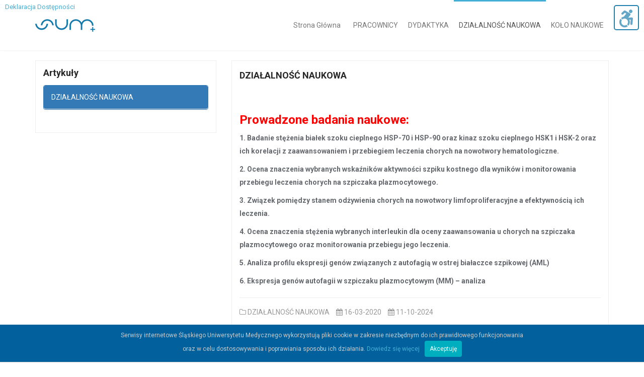

--- FILE ---
content_type: text/html; charset=utf-8
request_url: http://profilaktyka.sum.edu.pl/?r=artykul/view&id=5
body_size: 3586
content:
<!DOCTYPE html>
<html lang="pl">
<head>
    <meta charset="utf-8">
    <meta name="viewport" content="width=device-width, initial-scale=1">
    <meta name="description" content="Zakład Profilaktyki Chorób Nowotworowych" />
        <meta name="keywords" content="Śląski Uniwersytet Medyczny,ŚUM,SUM,Student,Studia Medyczne,Uczelnia Medyczna,Badania i Nauka,Wydział Nauk o Zdrowiu w Bytomiu,WNOZB" />    
    <meta name="csrf-param" content="_csrf">
<meta name="csrf-token" content="8AIBIHBIQth1D991-5tP2romb4KWIvY96tSREXkEvU2kZWJ3ERIJogdqnD-v-imy92AG9eJPkFDb58V_TX2NHA==">
    <title>Zakład Profilaktyki Chorób Nowotworowych</title>
    <link href="http://profilaktyka.sum.edu.pl/assets/6b09f1b9/css/bootstrap.css" rel="stylesheet">
<link href="http://profilaktyka.sum.edu.pl/assets/94d4c92e/css/sidenav.css" rel="stylesheet">    
    
    
    <!-- core CSS -->
    <link href="css/bootstrap.min.css" rel="stylesheet">
    <link href="css/font-awesome.min.css" rel="stylesheet">
    <link href="css/animate.min.css" rel="stylesheet">
    <link href="css/owl.carousel.css" rel="stylesheet">
    <link href="css/owl.transitions.css" rel="stylesheet">
    <link href="css/prettyPhoto.css" rel="stylesheet">
	<link href="css/main.css" rel="stylesheet">
    <link href="css/responsive.css" rel="stylesheet">
    <!--[if lt IE 9]>
    <script src="js/html5shiv.js"></script>
    <script src="js/respond.min.js"></script>
    <![endif]-->       
    <link rel="shortcut icon" href="images/ico/favicon.ico">
    <link rel="apple-touch-icon-precomposed" sizes="144x144" href="images/ico/apple-touch-icon-144-precomposed.png">
    <link rel="apple-touch-icon-precomposed" sizes="114x114" href="images/ico/apple-touch-icon-114-precomposed.png">
    <link rel="apple-touch-icon-precomposed" sizes="72x72" href="images/ico/apple-touch-icon-72-precomposed.png">
    <link rel="apple-touch-icon-precomposed" href="images/ico/apple-touch-icon-57-precomposed.png">
</head><!--/head-->

<body id="home" class="homepage">

    <header id="header">
        <nav id="main-menu" class="navbar navbar-default navbar-fixed-top" role="banner">
            <div class="accessibility-declaration" style="position: relative; margin-left: 10px;">
                <div style="position: absolute; top: 0; left: 0;">
                    <a href="/index.php?r=declaration%2Fdeklaracja" style="font-size: 1.3rem">Deklaracja Dostępności</a>
                </div>
            </div>
            <div class="container">
                <div class="navbar-header">
                    <button type="button" class="navbar-toggle" data-toggle="collapse" data-target=".navbar-collapse">
                        <span class="sr-only">Toggle navigation</span>
                        <span class="icon-bar"></span>
                        <span class="icon-bar"></span>
                        <span class="icon-bar"></span>
                    </button>
                    <a class="navbar-brand" href="http://sum.edu.pl" target="_blank"><img src="images/logo.png" alt="logo"></a>
                </div>
		
                   
                <div class="collapse navbar-collapse navbar-right">
                    <ul class="nav navbar-nav">
                                                <li class="scroll" style="padding-left:0px; padding-right:0px;"><a href="http://profilaktyka.sum.edu.pl/">Strona Główna</a></li>
                                              
                       
                        <li class="scroll"><a href="http://profilaktyka.sum.edu.pl/?r=artykul/view&id=2" style="padding-left:10px; padding-right:10px;">PRACOWNICY</a></li>
                                              
                       
                        <li class="scroll"><a href="http://profilaktyka.sum.edu.pl/?r=artykul/view&id=29" style="padding-left:10px; padding-right:10px;">DYDAKTYKA</a></li>
                                              
                       
                        <li class="scroll active"><a href="http://profilaktyka.sum.edu.pl/?r=artykul/view&id=5" style="padding-left:10px; padding-right:10px;">DZIAŁALNOŚĆ NAUKOWA</a></li>
                                              
                       
                        <li class="scroll"><a href="http://profilaktyka.sum.edu.pl/?r=artykul/view&id=24" style="padding-left:10px; padding-right:10px;">KOŁO NAUKOWE </a></li>
                                               
                    </ul>
                </div>
            </div><!--/.container-->
        </nav><!--/nav-->
    </header><!--/header-->


<section id="blog">
        <div class="container" style="top:50px;">
            <div class="row">
                <div class="col-sm-4">
                    <div class="blog-post blog-large wow fadeInLeft animated" data-wow-duration="300ms" data-wow-delay="0ms" style="visibility: visible; animation-duration: 300ms; animation-delay: 0ms; animation-name: fadeInLeft;">
                        <article>
                            <header class="entry-header">

                                <h2 class="entry-title">Artykuły</h2>
                            </header>

                            <div class="entry-content">
                                <p>

<div class="nav nav-pills nav-stacked">
    <div class="span-6">

<div class="panel panel-primary"><div class="table m-0"><ul id="w0" class="nav nav-pills nav-stacked kv-sidenav kv-no-heading"><li class="active"><a href="http://profilaktyka.sum.edu.pl/?r=artykul/view&id=5" class="">DZIAŁALNOŚĆ NAUKOWA </a></li></ul></div></div>
    </div>
</div>
                                </p>                                
                            </div>
                        </article>
                    </div>
                </div><!--/.col-sm-6-->
                
		<div class="col-sm-8">
			<div class="blog-post blog-media wow fadeInRight animated" data-wow-duration="300ms" data-wow-delay="100ms" style="visibility: visible; animation-duration: 300ms; animation-delay: 100ms; animation-name: fadeInRight;">
				<article class="media clearfix">
					<div class="media-body">
						<header class="entry-header">
							<div class="entry-date"></div>
							<h2 class="entry-title">DZIAŁALNOŚĆ NAUKOWA </h2>
							<p class="entry-title"></p>
						</header>

						<div class="entry-content">

                                    <div><h3>&nbsp;</h3>
<h3><span style="color: #ff0000;">Prowadzone badania naukowe:</span></h3>
<p><strong>1. </strong><strong>Badanie stężenia białek szoku cieplnego HSP-70 i HSP-90 oraz kinaz szoku cieplnego HSK1 i HSK-2 oraz ich korelacji z zaawansowaniem i przebiegiem leczenia chorych na nowotwory hematologiczne.</strong></p>
<p><strong>2. Ocena znaczenia wybranych wskaźnik&oacute;w aktywności szpiku kostnego dla wynik&oacute;w i monitorowania przebiegu leczenia chorych na szpiczaka plazmocytowego.</strong></p>
<p><strong>3. Związek pomiędzy stanem odżywienia chorych na nowotwory limfoproliferacyjne a efektywnością ich leczenia.</strong></p>
<p><strong>4. Ocena znaczenia stężenia wybranych interleukin dla oceny zaawansowania u chorych na szpiczaka plazmocytowego oraz monitorowania przebiegu jego leczenia.</strong></p>
<p><strong>5.&nbsp;Analiza profilu ekspresji gen&oacute;w związanych z autofagią w ostrej białaczce szpikowej (AML)</strong></p>
<p><strong>6.&nbsp;Ekspresja gen&oacute;w autofagii w szpiczaku plazmocytowym (MM) &ndash; analiza</strong></p></div> 

							</div>
							<footer class="entry-meta">
								<span class="entry-category"><i class="fa fa-folder-o" title="Menu"></i> DZIAŁALNOŚĆ NAUKOWA</span>                                    
								<span class="entry-author"><i class="fa fa-calendar" title="Utworzony"></i> 16-03-2020</span>
								<span class="entry-author"><i class="fa fa-calendar" title="Modyfikacja"></i> 11-10-2024</span>
							</footer>
						</div>
					</article>
				</div>
			</div>
	</div>

        </div>
    </section>

<!-- -------------------------------------------------------------- KONTAKT BEGIN ------------------>
  
    <!-- -------------------------------------------------------------- KONTAKT END ------------------>    
    





    <footer id="footer">
        <div class="container">
            <div class="row">
                <div class="col-sm-6">
                    &copy; <script>document.write(new Date().getFullYear())</script> <a target="_blank" href="http://www.sum.edu.pl/" title="Śląski Uniwersytet Medyczny w Katowicach.">Śląski Uniwersytet Medyczny w Katowicach.</a>
                </div>
                <div class="col-sm-6">
                                        <ul class="social-icons">
                                                <li><a href="https://www.facebook.com/pg/SUMwKatowicach/posts"><i class="fa fa-facebook"></i></a></li>
                        						<li><form action="https://panel.serwisy.sum.edu.pl/index2.php" method="POST" target="_blank">
<input type="hidden" name="baza" value="wzp_pok.php" /><button type="submit" class="btn btn-link" data-toggle="popover" title="Przejdź do panelu administracyjnego">
<span class="fa fa-gears" aria-hidden="true">
</form></li>
                    </ul>
                </div>
            </div>
            <div class="row">
                <div class="col-sm-12 col-12 col-md-12" style="text-align: center;">
                                        <a href="https://ppm.sum.edu.pl/globalResultList.seam?r=author&tab=PEOPLE&lang=pl" target="_blank"><img src="http://logo-special.sum.edu.pl/ppm_nauk.png" alt="Logo Polska Platforma Medyczna z podpisem Naukowcy" style="width: 250px; height: auto;" /></a>
                </div>
            </div>
        </div>
        

</footer><!--/#footer-->

 
    <script src="js/jquery.js"></script>
    <script src="js/bootstrap.min.js"></script>
    <script src="js/owl.carousel.min.js"></script>
    <script src="js/mousescroll.js"></script>
    <script src="js/smoothscroll.js"></script>
    <script src="js/jquery.prettyPhoto.js"></script>
    <script src="js/jquery.isotope.min.js"></script>
    <script src="js/jquery.inview.min.js"></script>
    <script src="js/wow.min.js"></script>
    <script src="js/main.js"></script>
    <script src="js/whcookies.js"></script>


	<script>
		var _wcag_config = { position: 3 };
	</script>
    <script type="text/javascript" src="https://plugins.sum.edu.pl/js/plug.wcag.full.js"></script> 
<script src="http://profilaktyka.sum.edu.pl/assets/58cf5f32/jquery.js"></script>
<script src="http://profilaktyka.sum.edu.pl/assets/590921f/yii.js"></script>
<script src="http://profilaktyka.sum.edu.pl/assets/94d4c92e/js/sidenav.js"></script>
<script src="http://profilaktyka.sum.edu.pl/js/scroll-top.js"></script>
<script>jQuery(function ($) {
kvSideNavInit('w0', 'active', '');
});</script></html>


--- FILE ---
content_type: text/css
request_url: http://profilaktyka.sum.edu.pl/assets/94d4c92e/css/sidenav.css
body_size: 1405
content:
/*!
 * @copyright Copyright &copy; Kartik Visweswaran, Krajee.com, 2013 - 2021
 * @package yii2-widgets
 * @version 1.0.1
 *
 * Side navigation menu bar styling for Bootstrap 3.x & 4.x
 * Built for Yii Framework 2.0
 * Author: Kartik Visweswaran
 * Year: 2013 - 2021
 * For more Yii related demos visit http://demos.krajee.com
 */
.kv-sidenav ul {
    padding: 0;
    margin: 0;
}

.kv-sidenav li a {
    border-radius: 0;
    border-bottom: 1px solid #ddd;
}

.kv-sidenav .opened, .kv-sidenav .closed {
    float: right;
}

.kv-sidenav .indicator {
    color: #999;
}

.kv-sidenav .active > a > span > .indicator {
    color: #fff;
}

.kv-sidenav .active > ul {
    background-color: #f3f8fc;
}

.kv-sidenav .nav {
    display: none;
}

.kv-sidenav .nav .nav {
    display: none;
}

.kv-sidenav .nav a {
    padding-left: 9%;
}

.kv-sidenav .nav .nav a {
    padding-left: 18%;
}

.kv-sidenav .active > ul {
    display: block;
}

.kv-sidenav .nav .active > ul {
    display: block;
}

.kv-sidenav-bs4 {
    flex-wrap: nowrap;
}

.kv-sidenav-bs4.nav-pills .nav-item .nav-link {
    border-radius: 0;
}

.kv-sidenav-bs4.kv-no-heading.nav-pills > .nav-item:first-child > .nav-link {
    border-top-left-radius: 0.25rem;
    border-top-right-radius: 0.25rem;
}

.kv-sidenav-bs4.nav-pills > .nav-item:last-child > .nav-link {
    border-bottom-left-radius: 0.25rem;
    border-bottom-right-radius: 0.25rem;
}

--- FILE ---
content_type: text/css
request_url: https://plugins.sum.edu.pl/css/plug.wcag.full.css
body_size: 13056
content:
@import url('https://fonts.googleapis.com/css2?family=Roboto:wght@400;500;700&display=swap');

:root {
  --wcag-min-width: 50px;
  --wcag-min-height: 50px;
  --wcag-max-width: 250px;
  --wcag-max-height: 439px;
}

#wcag_plugin {
    /*z-index: 999;*/
}
#wcag_plugin.wcag {
    position: fixed;
    width: var(--wcag-min-width);
    height: var(--wcag-min-height);
    background-color: #fefefe;
    border-radius: 5px;
    border: 2px solid #1578a9ee;
    font-family: 'Roboto', arial, sans-serif;
    font-size: 12px;
}
    #wcag_plugin.wcag._open {
        width: var(--wcag-max-width);
        height: var(--wcag-max-height);
        border: 2px solid #1578a9ff;
        
        animation-name: wcag-open;
        animation-duration: .3s;
    }
    #wcag_plugin.wcag._close {
        animation-name: wcag-close;
        animation-duration: .3s;
    }
        @keyframes wcag-open {
            0%   {
                   width: var(--wcag-min-width);
                   height: var(--wcag-min-height);
                 }
            100% {
                   width: var(--wcag-max-width);
                   height: var(--wcag-max-height);
                 }
        }
        @keyframes wcag-close {
            0%   {
                   width: var(--wcag-max-width);
                   height: var(--wcag-max-height);
                 }
            100% {
                   width: var(--wcag-min-width);
                   height: var(--wcag-min-height);
                 }
        }
    #wcag_plugin.wcag .wcag-header {
        position: relative;
        width: 100%;
        padding: 5px 5px 5px 7px;
    }
        #wcag_plugin.wcag .wcag-header .wcag-logo-container {
            width: var(--wcag-min-width);
            display: inline;
        }
        #wcag_plugin.wcag .wcag-header .wcag-logo-container .wcag-logo {
            color: #1578a9a9;
            font-size: 35px;
            padding-top: 2px;
            transition: all .5s;
            cursor: pointer;
        }
        #wcag_plugin.wcag .wcag-header .wcag-logo-container .wcag-logo:focus {
            outline: none;
            box-shadow: 0 0 0 3px rgba(21, 156, 228, 0.4);
            
            animation-name: wcag-logo-focus;
            animation-duration: 1s;
        }
        @keyframes wcag-logo-focus {
            0%   {
                    outline: none;
                    box-shadow: 0 0 0 1px rgba(21, 156, 228, 0.4);
                 }
            50%   {
                    outline: none;
                    box-shadow: 0 0 0 3px rgba(21, 156, 228, 0.4);
                 }
            100% {
                    outline: none;
                    box-shadow: 0 0 0 2px rgba(21, 156, 228, 0.4);
                 }
        }
            #wcag_plugin.wcag .wcag-header .wcag-logo-container .wcag-logo:hover {
                color: #1578a9ff;
                text-decoration: none !important;
            }
        #wcag_plugin.wcag .wcag-header .wcag-logo-sum-container {
            display: none; 
            float: right; 
            height: 25px; 
            padding-right: 25px; 
            padding-top: 8px;
            opacity: .8;
        }
            #wcag_plugin.wcag .wcag-header .wcag-logo-sum-container._open {
                display: inline !important; 
            }
            #wcag_plugin.wcag .wcag-header .wcag-logo-sum-container img {
                height: 25px; 
                width: auto;
            }


    #wcag_plugin.wcag .wcag-container-options {
        display: none;
        margin-top: 20px;
    }
    #wcag_plugin.wcag .wcag-container-options.active {
        display: block !important;
    }
        #wcag_plugin.wcag .wcag-options {
            display: flex;
            width: 100%;
            flex-wrap: wrap;
            justify-content: space-evenly;
            align-items: stretch;
            margin-top: 10px;
        }
            #wcag_plugin.wcag .wcag-options .wcag-col {
                flex-grow: 1;
            }
                #wcag_plugin.wcag .wcag-options .wcag-col .wcag-item {
                    display: table;
                    position: relative;
                    width: 110px;
                    height: 74px;
                    border-radius: 5px;
                    border: 2px solid #1578a9a0;
                    margin: auto;
                    color: #555;
                    transition: all .7s;
                    cursor: pointer;
                    outline: none;
                }
                    #wcag_plugin.wcag .wcag-options .wcag-col .wcag-item.anim {
                        box-shadow: 0 0 0 4px rgba(21, 156, 228, 0.4);

                        animation-name: wcag-item-anim;
                        animation-duration: 1s;
                    }
                        @keyframes wcag-item-anim {
                            0%   {
                                    outline: none;
                                    box-shadow: 0 0 0 1px rgba(21, 156, 228, 0.4);
                                 }
                            25%   {
                                    outline: none;
                                    box-shadow: 0 0 0 4px rgba(21, 156, 228, 0.4);
                                 }
                            50%  {
                                    outline: none;
                                    box-shadow: 0 0 0 2px rgba(21, 156, 228, 0.4);
                                 }
                            100% {
                                    outline: none;
                                    box-shadow: 0 0 0 4px rgba(21, 156, 228, 0.4);
                                 }
                        }
                #wcag_plugin.wcag .wcag-options .wcag-col .wcag-item:hover {
                    color: #efefef;                        
                    background-color: #555;
                    border: 2px solid transparent;
                }
                    #wcag_plugin.wcag .wcag-options .wcag-col .wcag-item:hover i {
                        color: #efefef !important;
                    }
                    #wcag_plugin.wcag .wcag-options .wcag-col .wcag-item i {
                        transition: all .7s;
                        color: #555 !important;
                    }
                    #wcag_plugin.wcag .wcag-options .wcag-col .wcag-item .wcag-center {
                        display: table-cell;
                        vertical-align: middle;
                        text-align: center;
                    }
                        #wcag_plugin.wcag .wcag-options .wcag-col .wcag-item .wcag-center .faicon {
                            font-size: 29px;
                            padding-bottom: 15px;
                        }
                            #wcag_plugin.wcag .wcag-options .wcag-col .wcag-item i {
                                outline: none;
                                color: #555 !important;
                                text-decoration: none;
                            }
                    #wcag_plugin.wcag .wcag-options .wcag-col .wcag-item .wcag-title {
                        position: absolute; 
                        bottom: 7px; 
                    }
                    #wcag_plugin.wcag .wcag-options .wcag-col .wcag-item .wcag-counter {
                        position: absolute; 
                        bottom: -2px; 
                    }
                        #wcag_plugin.wcag .wcag-options .wcag-col .wcag-item .wcag-counter .wcag-counter-item {
                            display: inline-block;
                            position: relative; 
                            width: 22px;
                            min-width: 22px;
                            height: 5px;
                            border: 1px solid #aaa;
                            margin: 0 2px;
                        }
                        #wcag_plugin.wcag .wcag-options .wcag-col .wcag-item .wcag-counter .wcag-counter-item.active {
                            background-color: #F4D03F;
                        }

    #wcag_plugin.wcag .wcag-container-bottom {
        display: none;
        margin: 20px 5px 5px 5px;        
        background-color: #f7f7f7;
        padding: 10px;
        border-radius: 5px;
		line-height: 1.4;
    }
        #wcag_plugin.wcag .wcag-container-bottom._open {
            display: block !important;
        }
        #wcag_plugin.wcag .wcag-container-bottom p {
            text-align: center !important;
            margin: 0 !important;
            margin-bottom: 5px !important;
			font-size: 12px !important;
			line-height: 1.3 !important;
        }
        #wcag_plugin.wcag .wcag-container-bottom .mail-contact {
            font-weight: bold;
            outline: none;
            padding: 5px;
        }
        #wcag_plugin.wcag .wcag-container-bottom .mail-contact:focus {
            text-decoration: underline;
            box-shadow: 0 0 0 3px #ff9933ff;
/*            box-shadow: 0 0 0 3px rgba(21, 156, 228, 0.4);*/
        }


#wcag_plugin.wcag.p1 {
    top: 30px;
    left: 10px;
}
#wcag_plugin.wcag.p2 {
    top: 10px;
    left: 50%;
}
#wcag_plugin.wcag.p3 {
    top: 10px;
    right: 10px;
}
#wcag_plugin.wcag.p4 {
    top: 50%;
    right: 10px;
}
#wcag_plugin.wcag.p5 {
    bottom: 10px;
    right: 10px;
}
#wcag_plugin.wcag.p6 {
    bottom: 10px;
    left: 50%;
}
#wcag_plugin.wcag.p7 {
    bottom: 10px;
    left: 10px;
}
#wcag_plugin.wcag.p8 {
    top: 50%;
    left: 10px;
}


._wcag_fs_2 {
    font-size: 2px !important;
}
._wcag_fs_3 {
    font-size: 3px !important;
}
._wcag_fs_4 {
    font-size: 4px !important;
}
._wcag_fs_5 {
    font-size: 5px !important;
}
._wcag_fs_6 {
    font-size: 6px !important;
}
._wcag_fs_7 {
    font-size: 7px !important;
}
._wcag_fs_8 {
    font-size: 8px !important;
}
._wcag_fs_9 {
    font-size: 9px !important;
}
._wcag_fs_10 {
    font-size: 10px !important;
}
._wcag_fs_11 {
    font-size: 11px !important;
}
._wcag_fs_12 {
    font-size: 12px !important;
}
._wcag_fs_13 {
    font-size: 13px !important;
}
._wcag_fs_14 {
    font-size: 14px !important;
}
._wcag_fs_15 {
    font-size: 15px !important;
}
._wcag_fs_16 {
    font-size: 16px !important;
}
._wcag_fs_17 {
    font-size: 17px !important;
}
._wcag_fs_18 {
    font-size: 18px !important;
}
._wcag_fs_19 {
    font-size: 19px !important;
}
._wcag_fs_20 {
    font-size: 20px !important;
}
._wcag_fs_21 {
    font-size: 21px !important;
}
._wcag_fs_22 {
    font-size: 22px !important;
}
._wcag_fs_23 {
    font-size: 23px !important;
}
._wcag_fs_24 {
    font-size: 24px !important;
}
._wcag_fs_25 {
    font-size: 25px !important;
}
._wcag_fs_26 {
    font-size: 26px !important;
}
._wcag_fs_27 {
    font-size: 27px !important;
}
._wcag_fs_28 {
    font-size: 28px !important;
}
._wcag_fs_29 {
    font-size: 29px !important;
}
._wcag_fs_30 {
    font-size: 30px !important;
}
._wcag_fs_31 {
    font-size: 31px !important;
}
._wcag_fs_32 {
    font-size: 30px !important;
}
._wcag_fs_33 {
    font-size: 33px !important;
}
._wcag_fs_34 {
    font-size: 34px !important;
}
._wcag_fs_35 {
    font-size: 35px !important;
}
._wcag_fs_36 {
    font-size: 36px !important;
}
._wcag_fs_37 {
    font-size: 37px !important;
}
._wcag_fs_38 {
    font-size: 38px !important;
}
._wcag_fs_39 {
    font-size: 39px !important;
}
._wcag_fs_40 {
    font-size: 40px !important;
}
._wcag_fs_41 {
    font-size: 41px !important;
}
._wcag_fs_42 {
    font-size: 42px !important;
}
._wcag_fs_43 {
    font-size: 43px !important;
}
._wcag_fs_44 {
    font-size: 44px !important;
}
._wcag_fs_45 {
    font-size: 45px !important;
}
._wcag_fs_46 {
    font-size: 46px !important;
}


._wcag_body_white {
    background-color: #fff !important;
}
._wcag_body_black {
    background-color: #000 !important;
}
._wcag_contrast_invert {
    filter: invert(100%) !important;
    -webkit-filter: invert(100%) !important;
}
._wcag_contrast_gray {
    filter: grayscale(100%) !important;
    -webkit-filter: grayscale(100%) !important;
}


._wcag_anchor_1 {
    color: white !important;
    background-color: black !important;
}
._wcag_anchor_2 {
    color: black !important;
    background-color: white !important;
    text-decoration: underline !important;
}


._wcag_letter_spacing_2 {
    letter-spacing: 2px !important;
}
._wcag_letter_spacing_4 {
    letter-spacing: 4px !important;
}
._wcag_letter_spacing_6 {
    letter-spacing: 6px !important;
}


._wcag_line_height_15 {
    line-height: 1.5 !important;
}
._wcag_line_height_2 {
    line-height: 2 !important;
}
._wcag_line_height_25 {
    line-height: 2.5 !important;
}

--- FILE ---
content_type: application/x-javascript
request_url: https://plugins.sum.edu.pl/js/plug.wcag.full.js
body_size: 33627
content:
// Set the Cookie

function setCookie(cname, cvalue, exdays) {
    var d = new Date();
        d.setTime(d.getTime() + (exdays * 24 * 60 * 60 * 1000));
//        d.setTime(d.getTime() + (10 * 60 * 1000));
            
    var expires = "expires=" + d.toUTCString();
    document.cookie = cname + "=" + cvalue + "; " + expires;
}

// Get the Cookie
function getCookie(cname) {
    var name = cname + "=";
    var ca   = document.cookie.split(';');
    for (var i = 0; i < ca.length; i++) {
        var  c = ca[i];
        while (c.charAt(0) == ' ') {
            c = c.substring(1);
        }
        if ( c.indexOf(name) == 0) {
            return c.substring(name.length, c.length);
        }
    }
    return "false";
}


(function( $ , window, document ) {            

    var defaults = {
        // properties
            position : 1,
        };

    function WcagPlugin(element, options)
    {
        this.w  = $(document);
        this.el = $(element);
        this.options = $.extend({}, defaults, options);
        this.time1;
        this.init();
    };

    WcagPlugin.prototype = {

        init: function() {
            var wcag = this,
                position,
                _zindex = function() {
                                var maxZ = Math.max.apply(null, 
                                                            $.map($('body *'), function(e,n) {
                                                              if ($(e).css('position') != 'static')
                                                                return parseInt($(e).css('z-index')) || 1;
                                                         }));
                                  
                                return maxZ;
                },
                _open = function() { // otwieramy okno pluginu po animacji ramki = 300ms
                            $('#wcag_plugin .wcag-container-options').addClass('active');
                            $('#wcag_plugin .wcag-container-options').removeAttr('style');
                            
                            $('#wcag_plugin.wcag .wcag-header .wcag-logo-sum-container').addClass('_open');
                            $('#wcag_plugin.wcag .wcag-header .wcag-logo-sum-container').removeAttr('style');

                            $('#wcag_plugin .wcag-container-bottom').addClass('_open');
                            $('#wcag_plugin .wcag-container-bottom').removeAttr('style');
                },
                _wcag_click = function() {
                    if ($('#wcag_plugin').hasClass('_open')) {
                        clearTimeout(wcag.time1);
                        $('#wcag_plugin.wcag .wcag-header .wcag-logo-sum-container').removeClass('_open');
                        $('#wcag_plugin .wcag-container-options').removeClass('active');
                        $('#wcag_plugin.wcag .wcag-header .wcag-logo-sum-container').removeClass('_open');
                        $('#wcag_plugin .wcag-container-bottom').removeClass('_open');
                        
                        $('#wcag_plugin').addClass('_close');
                        $('#wcag_plugin').removeClass('_open');
                    }
                    else {
                        $('#wcag_plugin').removeClass('_close');
                        $('#wcag_plugin').addClass('_open');
                        wcag.time1 = setTimeout(_open, 300);
                    }
                },
                _wcag_click_13 = function(e) {
                    if (e.keyCode == 13)
                        _wcag_click();
                    else
                        if (e.keyCode == 27) 
                            if ($('#wcag_plugin').hasClass('_open')) {
                                e.stopPropagation();
                                _wcag_click();
                            }
                },
                _wcag_close_wnd = function(e) {
                    if (e.keyCode == 27) 
                        if ($('#wcag_plugin').hasClass('_open')) {
                            e.stopPropagation();
                            _wcag_click();
                        }
                },
                _item_anim_on = function(e) {
                    $(this).addClass('anim');
                },
                _item_anim_off = function(e) {
                    $(this).removeClass('anim');
                },
                
                
                // --# FUNKCJE OBSŁUGI PRZYCISKÓW #--
                            _wcag_remove_attr_class = function(t, attribute, start_at) {
                                var attrib = $(t).attr(attribute);
                                    $(t).removeAttr(attribute);
                                    $(t).removeClass(attrib);
                            },
                            _wcag_remove_all_attr_class = function(attribute, start_at) {
                                $("*[" + attribute + "^='" + start_at + "']").each(function(index) {
                                    var attrib = $(this).attr(attribute);
                                        $(this).removeAttr(attribute);
                                        $(this).removeClass(attrib);
                                });
                            },
                            _init_cnt = function(src_event, cookie_name, max_val) {
                                var cnt = getCookie(cookie_name);
                                    cnt = parseInt(cnt, 10);
                                    if (cnt === false) 
                                        cnt = 0
                                    else
                                        if (! ((cnt >= 0) && (cnt <= max_val))) // jeżeli cnt wychodzi poza zakres
                                            cnt = -1;
                                
                                
                                if (src_event)
                                    if (cnt >= max_val)
                                        cnt = -1;

                                return cnt;
                            },
                            _wcag_counter_visual = function(selector, cnt) {
                                var counter_items = $(selector),
                                    len = counter_items.length,
                                    i;
                                    
                                for (var i = 0; i < len; i++)
                                    $(counter_items[i]).removeClass('active');

                                for (i = 0; i < cnt; i++)
                                    $(counter_items[i]).addClass('active');                                
                            },
                _wcag_font_size_click_13 = function(e) {
                    if (e.keyCode == 13)
                        _wcag_font_size_click($(this));
                },
                _wcag_font_size_click = function(load) {
                    var step = 2,
                        cnt = _init_cnt(load, '_wcag_fs_cnt', 3);

                    if (cnt >= 0) {
                        if (load) {
                            cnt++;
                            setCookie('_wcag_fs_cnt', cnt, 1);
                        }
                        
                        if (cnt > 0) {
                            $('*:not(html, head, header, body, #wcag_plugin, #wcag_plugin *)').each(function(index) {
                                var res = '',
                                    fs = $(this).css('font-size').replace('px', '');

                                switch (true) {
                                    case (fs <= 2): if (load)
                                                         res = '_wcag_fs_' + (step + 2);
                                                     else
                                                         res = '_wcag_fs_' + (cnt * step + 2);
                                                    break;
                                    case (fs <= 4): if (load)
                                                         res = '_wcag_fs_' + (step + 4);
                                                     else
                                                         res = '_wcag_fs_' + (cnt * step + 4);
                                                    break;
                                    case (fs <= 6): if (load)
                                                         res = '_wcag_fs_' + (step + 6);
                                                     else
                                                         res = '_wcag_fs_' + (cnt * step + 6);
                                                    break;
                                    case (fs <= 8): if (load)
                                                         res = '_wcag_fs_' + (step + 8);
                                                     else
                                                         res = '_wcag_fs_' + (cnt * step + 8);
                                                    break;
                                    case (fs <= 10): if (load)
                                                         res = '_wcag_fs_' + (step + 10);
                                                     else
                                                         res = '_wcag_fs_' + (cnt * step + 10);
                                                     break;
                                    case (fs <= 12): if (load)
                                                         res = '_wcag_fs_' + (step + 12);
                                                     else
                                                         res = '_wcag_fs_' + (cnt * step + 12);
                                                     break;
                                    case (fs <= 14): if (load)
                                                         res = '_wcag_fs_' + (step + 14);
                                                     else
                                                         res = '_wcag_fs_' + (cnt * step + 14);
                                                     break;
                                    case (fs <= 16): if (load)
                                                         res = '_wcag_fs_' + (step + 16);
                                                     else
                                                         res = '_wcag_fs_' + (cnt * step + 16);
                                                     break;
                                    case (fs <= 18): if (load)
                                                         res = '_wcag_fs_' + (step + 18);
                                                     else
                                                         res = '_wcag_fs_' + (cnt * step + 18);
                                                     break;
                                    case (fs <= 20): if (load)
                                                         res = '_wcag_fs_' + (step + 20);
                                                     else
                                                         res = '_wcag_fs_' + (cnt * step + 20);
                                                     break;
                                    case (fs <= 22): if (load)
                                                         res = '_wcag_fs_' + (step + 22);
                                                     else
                                                         res = '_wcag_fs_' + (cnt * step + 22);
                                                     break;
                                    case (fs <= 24): if (load)
                                                         res = '_wcag_fs_' + (step + 24);
                                                     else
                                                         res = '_wcag_fs_' + (cnt * step + 24);
                                                     break;
                                    case (fs <= 26): if (load)
                                                         res = '_wcag_fs_' + (step + 26);
                                                     else
                                                         res = '_wcag_fs_' + (cnt * step + 26);
                                                     break;
                                    case (fs <= 28): if (load)
                                                         res = '_wcag_fs_' + (step + 28);
                                                     else
                                                         res = '_wcag_fs_' + (cnt * step + 28);
                                                     break;
                                    case (fs <= 30): if (load)
                                                         res = '_wcag_fs_' + (step + 30);
                                                     else
                                                         res = '_wcag_fs_' + (cnt * step + 30);
                                                     break;
                                    case (fs <= 32): if (load)
                                                         res = '_wcag_fs_' + (step + 32);
                                                     else
                                                         res = '_wcag_fs_' + (cnt * step + 32);
                                                     break;
                                    case (fs <= 34): if (load)
                                                         res = '_wcag_fs_' + (step + 34);
                                                     else
                                                         res = '_wcag_fs_' + (cnt * step + 34);
                                                     break;
                                    case (fs <= 36): if (load)
                                                         res = '_wcag_fs_' + (step + 36);
                                                     else
                                                         res = '_wcag_fs_' + (cnt * step + 36);
                                                     break;
                                    case (fs <= 38): if (load)
                                                         res = '_wcag_fs_' + (step + 36);
                                                     else
                                                         res = '_wcag_fs_' + (cnt * step + 38);
                                                     break;
                                    case (fs <= 40): if (load)
                                                         res = '_wcag_fs_' + (step + 36);
                                                     else
                                                         res = '_wcag_fs_' + (cnt * step + 40);
                                                     break;

                                };
                                                            
                                _wcag_remove_attr_class($(this), '_wcag_fs_', '_wcag_fs_'); // usuń atrybut i klasę z elementu
                                $(this).attr('_wcag_fs_', res);
                            });

                            // dodanie właściwej klasy dla wszystkich elementów względem ustawionego atrybutu
                            $("*[_wcag_fs_^='_wcag_fs_']").each(function(index) {
                                $(this).addClass($(this).attr('_wcag_fs_'));
                            });
                        };

                    } else {
                        _wcag_remove_all_attr_class('_wcag_fs_', '_wcag_fs_'); // usuń wszystkie nadane wcześniej atrybuty i klasy
                        setCookie('_wcag_fs_cnt', 0, 1);
                    };


                    _wcag_counter_visual('#wcag-font-size .wcag-counter-item', cnt); // OZNACZENIA PASKÓW COUNTERA
                },
                
                _wcag_contrast_click_13 = function(e) {
                    if (e.keyCode == 13)
                        _wcag_contrast_click($(this));
                },
                _wcag_contrast_click = function(load) {
                    var cnt = _init_cnt(load, '_wcag_contrast', 2);
                    if (cnt >= 0) {
                        if (load) {
                            cnt++;
                            setCookie('_wcag_contrast', cnt, 1);
                        };
                        
                        $('html').removeClass('_wcag_contrast_gray');
                        $('html').removeClass('_wcag_contrast_invert');
                        $('html').removeClass('_wcag_body_white');
                        
                        switch (cnt) {
                            case 1: $('html').addClass('_wcag_contrast_gray');
                                    break;
                            case 2: $('html').addClass('_wcag_body_white');
                                    $('html').addClass('_wcag_contrast_invert');
                                    break;
                        };

                    } else {
                        $('html').removeClass('_wcag_contrast_gray');
                        $('html').removeClass('_wcag_contrast_invert');
                        setCookie('_wcag_contrast', 0, 1);
                    };


                    _wcag_counter_visual('#wcag-contrast .wcag-counter-item', cnt); // OZNACZENIA PASKÓW COUNTERA
                },

                
                _wcag_anchor_click_13 = function(e) {
                    if (e.keyCode == 13)
                        _wcag_anchor_click($(this));
                },
                _wcag_anchor_click = function(load) {
                    var cnt = _init_cnt(load, '_wcag_anchor', 1);
                    if (cnt >= 0) {
                        if (load) {
                            cnt++;
                            setCookie('_wcag_anchor', cnt, 1);
                        };
                        
                        $('a:not(#wcag_plugin *)').removeClass('_wcag_anchor_1');
                        $('a:not(#wcag_plugin *)').removeClass('_wcag_anchor_2');

                        if (cnt == 1) {
                            $('a:not(#wcag_plugin *)').each(function(index) {
                                var color = $(this).css('color');
                                
                                rgb = color.substring(4, color.length-1)
                                     .replace(/ /g, '')
                                     .split(',');

                                const brightness = Math.round(((parseInt(rgb[0]) * 299) +
                                                               (parseInt(rgb[1]) * 587) +
                                                               (parseInt(rgb[2]) * 114)) / 1000);
                                                               
                                (brightness > 170) ? $(this).addClass('_wcag_anchor_2') : $(this).addClass('_wcag_anchor_1');
                            });

                        }

                    } else {
                        $('a:not(#wcag_plugin *)').removeClass('_wcag_anchor_1');
                        $('a:not(#wcag_plugin *)').removeClass('_wcag_anchor_2');
                        setCookie('_wcag_anchor', 0, 1);
                    };


                    _wcag_counter_visual('#wcag-anchor .wcag-counter-item', cnt); // OZNACZENIA PASKÓW COUNTERA
                },


                _wcag_letter_spacing_click_13 = function(e) {
                    if (e.keyCode == 13)
                        _wcag_letter_spacing_click($(this));
                },
                _wcag_letter_spacing_click = function(load) {
                    var cnt = _init_cnt(load, '_wcag_ls_cnt', 3),
                        res = '';

                    if (cnt >= 0) {
                        if (load) {
                            cnt++;
                            setCookie('_wcag_ls_cnt', cnt, 1);
                        }
                        
                        if (cnt > 0) {
                            $('*:not(html, head, header, body, #wcag_plugin, #wcag_plugin *)').each(function(index) {

                                switch (cnt) {
                                    case 1: res = '_wcag_letter_spacing_2';
                                            break;
                                    case 2: res = '_wcag_letter_spacing_4';
                                            break;
                                    case 3: res = '_wcag_letter_spacing_6';
                                            break;
                                };
                                                            
                                _wcag_remove_attr_class($(this), '_wcag_ls_', '_wcag_letter_spacing_'); // usuń atrybut i klasę z elementu
                                $(this).attr('_wcag_ls_', res);
                            });

                            // dodanie właściwej klasy dla wszystkich elementów względem ustawionego atrybutu
                            $("*[_wcag_ls_^='_wcag_letter_spacing_']").each(function(index) {
                                $(this).addClass($(this).attr('_wcag_ls_'));
                            });
                        };

                    } else {
                        _wcag_remove_all_attr_class('_wcag_ls_', '_wcag_letter_spacing_'); // usuń wszystkie nadane wcześniej atrybuty i klasy
                        setCookie('_wcag_ls_cnt', 0, 1);
                    };


                    _wcag_counter_visual('#wcag_letter_spacing .wcag-counter-item', cnt); // OZNACZENIA PASKÓW COUNTERA
                },

                _wcag_line_height_click_13 = function(e) {
                    if (e.keyCode == 13)
                        _wcag_line_height_click($(this));
                },
                _wcag_line_height_click = function(load) {
                    var cnt = _init_cnt(load, '_wcag_lh_cnt', 3),
                        res = '';

                    if (cnt >= 0) {
                        if (load) {
                            cnt++;
                            setCookie('_wcag_lh_cnt', cnt, 1);
                        }
                        
                        if (cnt > 0) {
                            $('*:not(html, head, header, body, #wcag_plugin, #wcag_plugin *)').each(function(index) {

                                switch (cnt) {
                                    case 1: res = '_wcag_line_height_15';
                                            break;
                                    case 2: res = '_wcag_line_height_2';
                                            break;
                                    case 3: res = '_wcag_line_height_25';
                                            break;
                                };
                                                            
                                _wcag_remove_attr_class($(this), '_wcag_lh_', '_wcag_line_height_'); // usuń atrybut i klasę z elementu
                                $(this).attr('_wcag_lh_', res);
                            });

                            // dodanie właściwej klasy dla wszystkich elementów względem ustawionego atrybutu
                            $("*[_wcag_lh_^='_wcag_line_height_']").each(function(index) {
                                $(this).addClass($(this).attr('_wcag_lh_'));
                            });
                        };

                    } else {
                        _wcag_remove_all_attr_class('_wcag_lh_', '_wcag_line_height_'); // usuń wszystkie nadane wcześniej atrybuty i klasy
                        setCookie('_wcag_lh_cnt', 0, 1);
                    };


                    _wcag_counter_visual('#wcag_line_height .wcag-counter-item', cnt); // OZNACZENIA PASKÓW COUNTERA
                };
                

            
            $('head').append('<link rel="stylesheet" href="https://plugins.sum.edu.pl/css/plug.wcag.full.css" type="text/css" />');
            $('head').prepend('<link rel="stylesheet" href="https://plugins.sum.edu.pl/fontawesome/css/all.min.css" type="text/css" />');    

            switch (wcag.options.position) {
                case 1: position = 'p1';
                        break;
                case 2: position = 'p2';
                        break;
                case 3: position = 'p3';
                        break;
                case 4: position = 'p4';
                        break;
                case 5: position = 'p5';
                        break;
                case 6: position = 'p6';
                        break;
                case 7: position = 'p7';
                        break;
                case 8: position = 'p8';
                        break;
                default: position = 'p1';
                         break;
            };
            wcag.prepare(position);
            $('#wcag_plugin').css('z-index', _zindex() + 1);
            

            $('#wcag_plugin .wcag-logo').on('click', _wcag_click);
            $('#wcag_plugin .wcag-logo').on('keyup', _wcag_click_13);
            $('#wcag_plugin').on('keyup', _wcag_close_wnd);
            
            $('#wcag_plugin.wcag .wcag-options .wcag-col .wcag-item').on('focus', _item_anim_on);
            $('#wcag_plugin.wcag .wcag-options .wcag-col .wcag-item').blur(_item_anim_off);
            
            
            
            $('#wcag_plugin.wcag #wcag-font-size').on('click', _wcag_font_size_click);
                $('#wcag_plugin.wcag #wcag-font-size').on('keyup', _wcag_font_size_click_13);
            
            $('#wcag_plugin.wcag #wcag-contrast').on('click', _wcag_contrast_click);
                $('#wcag_plugin.wcag #wcag-contrast').on('keyup', _wcag_contrast_click_13);

            $('#wcag_plugin.wcag #wcag-anchor').on('click', _wcag_anchor_click);
                $('#wcag_plugin.wcag #wcag-anchor').on('keyup', _wcag_anchor_click_13);
            
            $('#wcag_plugin.wcag #wcag_letter_spacing').on('click', _wcag_letter_spacing_click);
                $('#wcag_plugin.wcag #wcag_letter_spacing').on('keyup', _wcag_letter_spacing_click_13);

            $('#wcag_plugin.wcag #wcag_line_height').on('click', _wcag_line_height_click);
                $('#wcag_plugin.wcag #wcag_line_height').on('keyup', _wcag_line_height_click_13);

            
            _wcag_font_size_click();            
            _wcag_contrast_click();            
            _wcag_anchor_click();            
            _wcag_letter_spacing_click();
            _wcag_line_height_click();
        },
        
        prepare: function(plug_position) {

            this.el.append(`
                <div id="wcag_plugin" class="wcag ${plug_position}">
                    <div class="wcag-header">
                        <div class="wcag-logo-container">
                            <a tabindex="1" class="wcag-logo ffab fa-accessible-icon"></a>
                        </div>
                        <div class="wcag-logo-sum-container" style="display: none;">
                            <img src="https://plugins.sum.edu.pl/images/logo_SUM_m.png" alt="logo SUM" aria-label="Wtyczka dostępności dla osób niepełnosprawnych" />
                        </div>
                    </div>
                    
                    <div class="wcag-container-options" style="display: none;">
                        <div class="wcag-options">
                            <div class="wcag-col">
                                <div class="wcag-item" id="wcag-font-size" tabindex="2" title="zwiększ rozmiar czcionki">
                                    <div class="wcag-center"><i class="faicon ffas fa-text-height"></i></div>
                                    <div class="wcag-title" style="left: 14px;">wielkość tekstu</div>
                                    <div class="wcag-counter" style="left: 14px;">
                                        <div class="wcag-counter-item"></div>
                                        <div class="wcag-counter-item"></div>
                                        <div class="wcag-counter-item"></div>
                                    </div>
                                </div>
                            </div>
                            <div class="wcag-col">
                                <div class="wcag-item" id="wcag-contrast" tabindex="3" title="zmień kontrast strony - skala szarości / wysoki kontrast">
                                    <div class="wcag-center"><i class="faicon ffas fa-adjust"></i></div>
                                    <div class="wcag-title" style="left: 34px;">kontrast</div>
                                    <div class="wcag-counter" style="left: 28px;">
                                        <div class="wcag-counter-item"></div>
                                        <div class="wcag-counter-item"></div>
                                    </div>
                                </div>
                            </div>
                        </div>
                        <div class="wcag-options">
                            <div class="wcag-col">
                                <div class="wcag-item" id="wcag-anchor" tabindex="4" title="wyeksponuj linki w dokumancie">
                                    <div class="wcag-center"><i class="faicon ffas fa-link"></i></div>
                                    <div class="wcag-title" style="left: 18px;">widoczne linki</div>
                                    <div class="wcag-counter" style="left: 39px;">
                                        <div class="wcag-counter-item"></div>
                                    </div>
                                </div>
                            </div>
                            <div class="wcag-col">
                                <div class="wcag-item" id="wcag_letter_spacing" tabindex="5" title="zwiększ odstępy między literami">
                                    <div class="wcag-center"><i class="faicon ffas fa-grip-lines-vertical"></i></div>
                                    <div class="wcag-title" style="left: 34px;">odstępy</div>
                                    <div class="wcag-counter" style="left: 14px;">
                                        <div class="wcag-counter-item"></div>
                                        <div class="wcag-counter-item"></div>
                                        <div class="wcag-counter-item"></div>
                                    </div>
                                </div>
                            </div>
                        </div>
                        <div class="wcag-options">
                            <div class="wcag-col">
                                <div class="wcag-item" id="wcag_line_height" tabindex="6" title="zwiększ odstępy między wierszami w tekście">
                                    <div class="wcag-center"><i class="faicon ffas fa-grip-lines"></i></div>
                                    <div class="wcag-title" style="left: 18px;">wysokość linii</div>
                                    <div class="wcag-counter" style="left: 14px;">
                                        <div class="wcag-counter-item"></div>
                                        <div class="wcag-counter-item"></div>
                                        <div class="wcag-counter-item"></div>
                                    </div>
                                </div>
                            </div>
                            <div class="wcag-col">
                                <div class="wcag-item" style="visibility: hidden;">
                                    <div class="wcag-center"></div>
                                </div>
                            </div>
                        </div>
                    </div>
                    
                    <div class="wcag-container-bottom" style="display: none;">
                        <p>
                            Wtyczka zbudowana przez<br />
                            <span style="font-weight: 700;">
                                Śląski Uniwersytet Medyczny w Katowicach
                            </span>
                        </p>
                        <p><a tabindex="7" class="mail-contact" aria-label="kontakt mailowy odnośnie wtyczki" href="mailto:w&#109;as&#116;er&#64;su&#109;&#46;&#101;&#100;&#117;.pl">w&#109;as&#116;er&#64;su&#109;&#46;&#101;&#100;&#117;.pl</a></p>
                    </div>
                </div>
            `);
        }
    };



    $.fn.wcag = function(options) {
        $(this).data('wcag', new WcagPlugin(this, options));
    };


    $( document ).ready(function() {
        if(typeof _wcag_config !== "undefined")
            $('body').wcag(_wcag_config); 
        else
            $('body').wcag();
    });

})( jQuery , window, document);

--- FILE ---
content_type: application/x-javascript
request_url: http://profilaktyka.sum.edu.pl/assets/94d4c92e/js/sidenav.js
body_size: 905
content:
/*!
 * @copyright Copyright &copy; Kartik Visweswaran, Krajee.com, 2013 - 2021
 * @package yii2-widgets
 * @version 1.0.1
 *
 * Side navigation menu bar styling for Bootstrap 3.x & 4.x
 * Built for Yii Framework 2.0
 * Author: Kartik Visweswaran
 * Year: 2013 - 2021
 * For more Yii related demos visit http://demos.krajee.com
 */
var kvSideNavInit = function (id, activeCss, addlCss) {
    $('#' + id + ' .kv-toggle').click(function (e) {
        var $el = $(this);
        e.preventDefault(); // cancel the event
        $el.children('.opened').toggle();
        $el.children('.closed').toggle();
        $el.parent().children('ul').toggle();
        $el.parent().toggleClass(activeCss);
        if ($el.hasClass('nav-link')) { // for bootstrap 4.x
            $el.toggleClass(activeCss);
        }
        if (addlCss) {
            $el.toggleClass(addlCss);
        }
        return false;
    });
};
